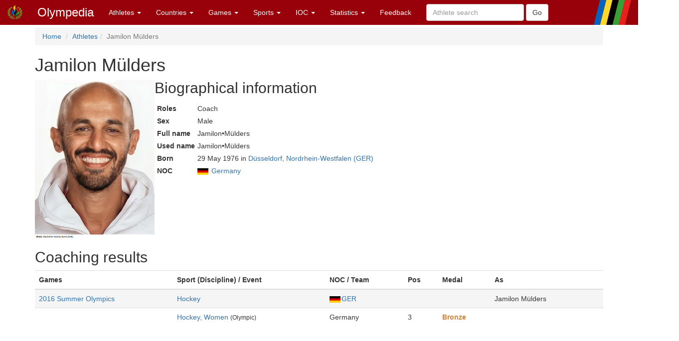

--- FILE ---
content_type: text/html; charset=utf-8
request_url: https://www.olympedia.org/athletes/5000376
body_size: 8876
content:
<!DOCTYPE html>
<html>
<head>
<title>Olympedia – Jamilon Mülders</title>
<meta name="csrf-param" content="authenticity_token" />
<meta name="csrf-token" content="tToXxITxgoBTCSqIR9DgdmJ9kL8XlGmavY_OtKRSO1X1I0dJVa1_VCKsR0lpKDk57ag95nVqXMz6MUilngn97A" />
<meta content="text/html; charset=UTF-8" http-equiv="Content-Type">
<meta content="EN" http-equiv="content-language">
<meta content="width=device-width, initial-scale=1" name="viewport">
<link rel="stylesheet" href="/assets/bootstrap.min-03423cd68c2bff228a73520e849f02d78d1236de443661f3f5dcd658dd9cbc46.css" media="all" />
<link rel="stylesheet" href="/assets/bootstrap-sortable-515ee97c8b372ddae7796a36ec518e0785e0e3d3d266162ba2c44a3623540f7b.css" media="all" />
<link rel="stylesheet" href="/assets/jquery-ui-1.11.4.min-35aebb4aa1818460c44d32da4f18101d34f332741a347654907911af0d145e88.css" media="all" />
<link rel="stylesheet" href="/assets/lightbox-3afc0e08d652072ea73df78af7d454f122da80b9124d782fb609a7b4b05e0197.css" media="screen" />
<link rel="stylesheet" href="/assets/application-4f84d527cff438ca091e50578c30f46bea0e80f407f0317732495990ae6f2d0f.css" media="all" data-turbolinks-track="true" />
<link rel="stylesheet" href="https://cdn.jsdelivr.net/npm/ol@v10.0.0/ol.css" media="screen" />
<script src="https://cdn.jsdelivr.net/npm/ol@v10.0.0/dist/ol.js"></script>
<script src="/assets/omm-34ac1a3b4884461c87bafa8ec1c1c21bcc434c53c51d3b1f82d1dff57ad3856b.js"></script>
<script src="/assets/jquery-1.11.2.min-224c81cc15edb399b9465fc371dffb02e6fe4c043716571b49b1a7b2bcc09ef1.js"></script>
<script src="/assets/jquery-ui-1.11.4.min-96b45d6922993b35cca7b07ede8f0bf64353715e3729b9019eb2e46a8737dac8.js"></script>
<script src="/assets/jquery-ujs-f09ebd8e2bbe3d80718935c572e83dbb10f72e7a2aec58b193ee1e2e2e8e373a.js"></script>
<script src="/assets/bootstrap.min-2b9640a7175349197c70d8b752f484837518c6cbdce416dead60cdeebd875294.js"></script>
<script src="/assets/moment-93e00e6729db142363a35d17328084c3bd3d62304ecd27f91e9c954550daa1ce.js"></script>
<script src="/assets/bootstrap-sortable-e790a4de58d52fde6861014956b371ac860d665b62c23af929a33a9f39e84d04.js"></script>

</head>

<body>
<div class="navbar navbar-default navbar-fixed-top" role="navigation">
<div class="navbar-header">
<div class="button navbar-toggle" data-target=".navbar-ex1-collapse" data-toggle="collapse" type="button">
<span class="sr-only">Toggle navigation</span>
<span class="icon-bar">
<span class="icon-bar">
<span class="icon-bar"></span>
</span>
</span>
</div>
<a class="navbar-brand" href="/" style="padding-top: 10px">
<img height="30px" src="/images/olymadmen.png" width="30px">
</a>
<a class="navbar-brand" href="/">Olympedia</a>
</div>
<div class="collapse navbar-collapse navbar-ex1-collapse">
<ul class="nav navbar-nav">
<li class="dropdown">
<a class="dropdown-toggle" data-toggle="dropdown" href="#">
Athletes
<b class="caret"></b>
</a>
<ul class="dropdown-menu">
<li><a href="/athletes/advanced_search">Advanced search</a></li>
<li><a href="/horses">Horse search</a></li>
<li><a href="/family_relations">Related Olympians</a></li>
<li><a href="/counts">Counts</a></li>
<li><a href="/athletes/doubles">Doubles</a></li>
<li><a href="/athletes/lists">Lists</a></li>
<li><a href="/athletes/country_representation">Country representation</a></li>
<li class="divider"></li>
<li><a href="/athletes">Athletes</a></li>
</ul>
</li>

<li class="dropdown">
<a class="dropdown-toggle" data-toggle="dropdown" href="#">
Countries
<b class="caret"></b>
</a>
<ul class="dropdown-menu">
<li><a href="/countries/head_to_head">Head-to-head</a></li>
<li><a href="/countries/best_results">Best results</a></li>
<li><a href="/countries/comparison">Results comparison</a></li>
<li class="divider"></li>
<li><a href="/countries">Countries</a></li>
</ul>
</li>

<li class="dropdown">
<a class="dropdown-toggle" data-toggle="dropdown" href="#">
Games
<b class="caret"></b>
</a>
<ul class="dropdown-menu">
<li><a href="/editions">Games</a></li>
<li><a href="/editions/medals">Medals</a></li>
<li><a href="/editions/results">Results</a></li>
<li><a href="/ceremonies">Opening ceremony</a></li>
<li><a href="/venues/menu">Venues</a></li>
</ul>
</li>

<li class="dropdown">
<a class="dropdown-toggle" data-toggle="dropdown" href="#">
Sports
<b class="caret"></b>
</a>
<ul class="dropdown-menu">
<li><a href="/sports">Disciplines &amp; Sports</a></li>
<li><a href="/event_names">Events</a></li>
</ul>
</li>

<li class="dropdown">
<a class="dropdown-toggle" data-toggle="dropdown" href="#">
IOC
<b class="caret"></b>
</a>
<ul class="dropdown-menu">
<li><a href="/organizations">Organizations</a></li>
<li><a href="/definitions">Definitions</a></li>
<li><a href="/awards">Awards</a></li>
<li><a href="/meetings">Meetings</a></li>
<li><a href="/ioc/host_cities">Host city selection</a></li>
</ul>
</li>

<li class="dropdown">
<a class="dropdown-toggle" data-toggle="dropdown" href="#">
Statistics
<b class="caret"></b>
</a>
<ul class="dropdown-menu">
<li></li>
<li><a href="/statistics/medal/country">Medals by country</a></li>
<li><a href="/statistics/medal/athlete">Medals by athlete</a></li>
<li><a href="/statistics/medal_table">Medal tables</a></li>
<li><a href="/statistics/participation">Participations</a></li>
<li><a href="/records">Olympic Records</a></li>
<li><a href="/statistics/age">Age records</a></li>
<li><a href="/statistics/age_at_death">Age at death</a></li>
<li><a href="/lists">Lists</a></li>
<li><a href="/today">Today</a></li>
<li></li>
<li class="divider"></li>
<li><a href="/statistics">Statistics</a></li>
</ul>
</li>




<li><a href="/feedbacks/new">Feedback</a></li>
<form class="navbar-form navbar-left" role="search" action="/athletes/quick_search" accept-charset="UTF-8" method="post"><input name="utf8" type="hidden" value="&#x2713;" autocomplete="off" /><input type="hidden" name="authenticity_token" value="yzAMQgPRXaxm3Yj5l1dDgFOFaKmGTjR34bWTypU7OyiTTKpHpXU23pFEzXJYT6L9dWDDED9O6GMIJL2T_J3C_A" autocomplete="off" /><div class="form-group">
<input type="text" name="query" id="query" class="form-control" placeholder="Athlete search" />
</div>
<input type="submit" name="commit" value="Go" class="btn btn-default" data-disable-with="Go" />
</form>
</ul>
</div>
</div>
<div class="container">
<ol class="breadcrumb">
<li>
<a href="/">Home</a>
</li>
<li><a href="/athletes">Athletes</a></li><li class="active">Jamilon Mülders</li>
</ol>
<div class="athlete_header">
<div>
<h1>
Jamilon Mülders
</h1>
<form action="/athlete_merges/5000376/edit" class="form-inline" method="get">




</form>

</div>
</div>
<div class="athlete_bio">
<div class="athlete_photo_bio">
<a href="https://olympedia-photos.s3.us-east-1.amazonaws.com/5000376.jpg" rel="lightbox" title="Photo of Jamilon Mülders">
<img class="photo" src="https://olympedia-photos.s3.us-east-1.amazonaws.com/5000376.jpg">
</a>

<div>
<h2>
Biographical information
</h2>
<table class="biodata">

<tr><th>Roles</th><td>Coach</td></tr>
<tr><th>Sex</th><td>Male</td></tr>
<tr><th>Full name</th><td>Jamilon•Mülders</td></tr>
<tr><th>Used name</th><td>Jamilon•Mülders</td></tr>




<tr><th>Born</th><td>29 May 1976 in <a href="/place_names/1048">Düsseldorf, Nordrhein-Westfalen (GER)</a></td></tr>



<tr><th>NOC</th><td><img style="padding-right: 2px; vertical-align: middle" src="https://olympedia-flags.s3.eu-central-1.amazonaws.com/GER.png" /> <a href="/countries/GER">Germany</a></td></tr>

</table>
</div>

</div>

</div>




<h2>Coaching results</h2>
<table class="table table-striped">
<thead>
<tr></tr>
<tr>
<th>Games</th>
<th>Sport (Discipline) / Event</th>
<th>NOC / Team</th>
<th>Pos</th>
<th>Medal</th>
<th>As</th>
<th></th>
</tr>
</thead>
<tbody>
<tr class="active">
<td>
<a href="/editions/59">2016 Summer Olympics</a>
</td>
<td><a href="/sports/HOC">Hockey</a></td>
<td><a href="/countries/GER"><img style="padding-right: 2px; vertical-align: middle" src="https://olympedia-flags.s3.eu-central-1.amazonaws.com/GER.png" />GER</a></td>
<td></td>
<td></td>
<td>Jamilon Mülders</td>
<td>
</td>
</tr>
<tr>
<td></td>
<td>
<a href="/results/358506">Hockey, Women</a>
<small>(Olympic)</small>
</td>
<td>
Germany
</td>
<td>3</td>
<td><span class="Bronze">Bronze</span></td>
<td></td>
<td></td>
</tr>
</tbody>
</table>








</div>
</body>
<footer class="footer">
<br>
<div class="panel panel-info">
<div class="panel-heading">
<h3 class="panel-title">
<span class="glyphicon glyphicon-info-sign"></span>
Did you know?
</h3>
</div>
<div class="panel-body">
<p>Two events at the 2004 Olympics were held in the stadium of Ancient Olympia: the finals of the men’s and women’s shot put.</p>


</div>
</div>
<div class="container">
<p>
<a href="/users/sign_in">Login</a>
|
<a href="/statistics/site">Statistics</a>
|
<a href="/static/about">About</a>
|
<a href="/static/faq">FAQ</a>
|
<a href="/feedbacks/new">Feedback</a>
</p>
<p>
&copy; <a href="/static/about">OlyMADMen</a> 2006 — 2026
</p>
</div>
</footer>

<script src="/assets/lightbox.min-a06f7b5a37bdc88a78a48f95b9149ca917761a07bffb855a6d73c1a435e16552.js"></script>
<script>
  $('.footnote').tooltip();
</script>
</html>
